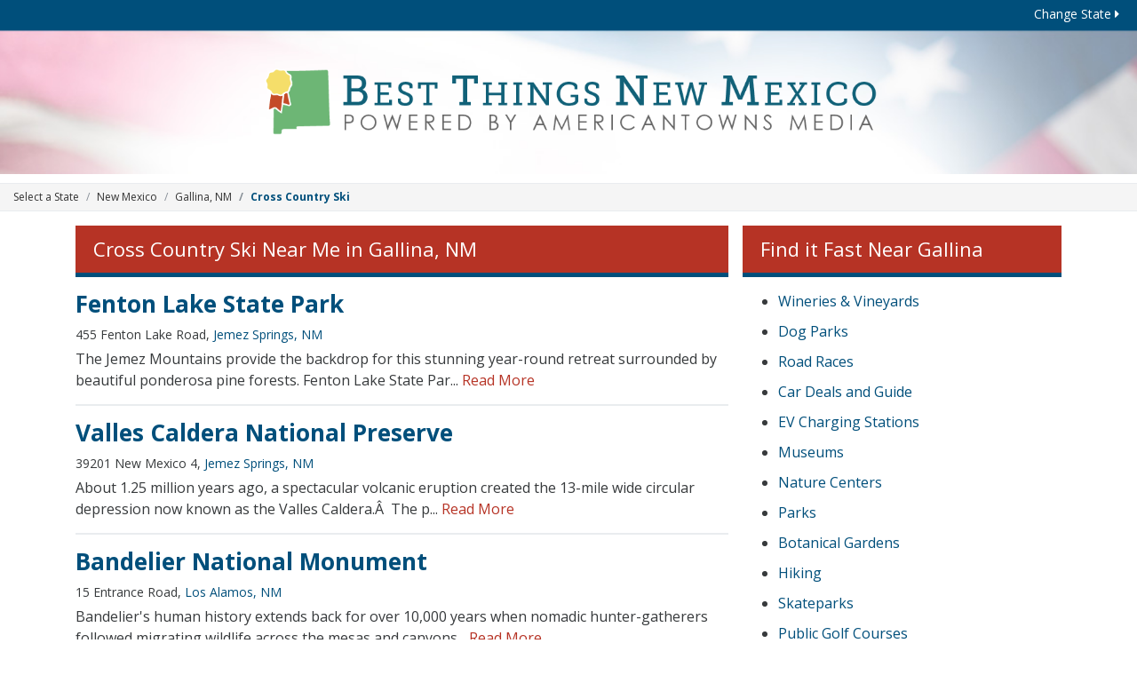

--- FILE ---
content_type: text/html; charset=UTF-8
request_url: https://bestthingsnm.com/gallina-nm/cross-country-skiing-trail/
body_size: 15008
content:
<!DOCTYPE html>
<html lang="en">
<head>
    <meta http-equiv="Content-Type" content="text/html; charset=utf-8" />    <meta http-equiv="X-UA-Compatible" content="IE=edge">
	<meta name="viewport" content="width=device-width, initial-scale=1.0, viewport-fit=cover">
    <link href="/favicon.ico" type="image/x-icon" rel="icon"/><link href="/favicon.ico" type="image/x-icon" rel="shortcut icon"/>	<title>Cross Country Ski Near Gallina, NM</title>
	<meta name="page_title" content="Cross Country Ski Near Gallina, NM"/>
	<meta name="robots" content="index, follow"/>
	<meta content="Cross Country Ski Near Gallina, NM" name="description"/>
	<meta content="Cross, Country, Ski, Near, Gallina, NM" name="keywords"/>
	<link rel="canonical" href="https://bestthingsnm.com/gallina-nm/cross-country-skiing-trail/" />
	<meta name="twitter:card" content="name"/>
	<meta property="og:url" content="https://bestthingsnm.com/gallina-nm/cross-country-skiing-trail/"/>
	<meta property="geo.position" content="36.140899658203, -106.6190032959"/>
	<meta property="geo.placename" content="Gallina, New Mexico"/>
	<meta property="geo.region" content="US-NM"/>
	<meta property="ICBM" content="36.140899658203, -106.6190032959"/>
	<meta property="og:latitude" content="36.140899658203"/>
	<meta property="og:longitude" content="-106.6190032959"/>
	<meta property="og:locality" content="Gallina, New Mexico"/>
	<meta property="og:region" content="NM"/>
	<meta property="og:postal-code" content="87017"/>
	<meta property="og:country-name" content="USA"/>
	<meta name="facebook-domain-verification" content="5hdvhux6v5no4qxw26h51gwc8vuy68" />
	<link rel="shortcut icon" href=""/>

	<link href="https://stackpath.bootstrapcdn.com/bootstrap/4.4.1/css/bootstrap.min.css" integrity="sha384-Vkoo8x4CGsO3+Hhxv8T/Q5PaXtkKtu6ug5TOeNV6gBiFeWPGFN9MuhOf23Q9Ifjh" crossorigin="anonymous" rel="stylesheet">
	<link href="https://stackpath.bootstrapcdn.com/bootswatch/4.4.1/cosmo/bootstrap.min.css" rel="stylesheet"><!-- HTML5 shim and Respond.js for IE8 support of HTML5 elements and media queries -->
	<link href='https://fonts.googleapis.com/css?family=Open+Sans:300italic,400italic,600italic,700italic,400,300,600,700&display=swap' rel='preload' as="style" type='text/css' onload="this.onload=null;this.rel='stylesheet'">
	<link href="https://ajax.googleapis.com/ajax/libs/jqueryui/1.12.1/themes/base/jquery-ui.min.css" rel="preload" as="style" onload="this.onload=null;this.rel='stylesheet'">
	<link rel="stylesheet" href="/css/animate.min.css" rel="preload" as="style" onload="this.onload=null;this.rel='stylesheet'">
	<link href="/css/bestthingsstate.min.css?v=0.11" rel="stylesheet">

	
	<noscript>
		<link href='https://fonts.googleapis.com/css?family=Open+Sans:300italic,400italic,600italic,700italic,400,300,600,700&display=swap' type='text/css' rel='stylesheet'>
		<link href="https://ajax.googleapis.com/ajax/libs/jqueryui/1.12.1/themes/base/jquery-ui.min.css" rel="stylesheet">
		<link href="/css/animate.min.css" rel="stylesheet">
			</noscript>

		<style type="text/css">
	BestThingsState
	</style>
	
    <script>
		var basecdn = '';
		var catsurl = 'https://cats.americantowns.com';
			</script>
	<!--token : Header Script Module-->
	<script data-ad-client="ca-pub-2972288465131749" async src="https://pagead2.googlesyndication.com/pagead/js/adsbygoogle.js"></script>


<style>
.fb-responsive{padding-bottom:56.25%;position:relative;height:0;}
.fb-responsive iframe{left:0;top:0;width:100%;position:absolute;}
</style>

<script>
(function(i,s,o,g,r,a,m){i['GoogleAnalyticsObject']=r;i[r]=i[r]||function(){
(i[r].q=i[r].q||[]).push(arguments)},i[r].l=1*new Date();a=s.createElement(o),
m=s.getElementsByTagName(o)[0];a.async=1;a.src=g;m.parentNode.insertBefore(a,m)
})(window,document,'script','//www.google-analytics.com/analytics.js','ga');

ga('create','UA-93259101-1',{'name':'MainTracker'});
ga('create', 'UA-84129886-37', 'auto');
ga('create','UA-93259101-2',{'name':'TypeTracker'});
ga('MainTracker.send','pageview');
ga('send','pageview');
ga('TypeTracker.send','pageview');

</script>

<!-- START OF Onclick Google Analytics TAG -->
<script type="text/javascript">

var _gaq = _gaq || [];
_gaq.push(['_setAccount', 'UA-93259101-1']);
_gaq.push(['_trackPageview']);
_gaq.push(['_trackPageLoadTime']);
_gaq.push(['_setCustomVar', 1,"Town","Gallina, NM",3]);

(function() {
var ga = document.createElement('script'); ga.type = 'text/javascript'; ga.async = true;
ga.src = ('https:' == document.location.protocol ? 'https://ssl' : 'http://www') + '.google-analytics.com/ga.js';
var s = document.getElementsByTagName('script')[0]; s.parentNode.insertBefore(ga, s);
})();
function _pageTracker (type) {
this.type = type;
this._trackEvent = function(a,b,c) {
_gaq.push(['_trackEvent', a, b, c]);
};
this._trackPageview = function(a) {
_gaq.push(['_trackPageview', a]);
};
}
var pageTracker = new _pageTracker();

</script>
<!-- END OF Onclick Google Analytics Tag -->

<!-- Facebook Pixel Code -->
<script>
!function(f,b,e,v,n,t,s){if(f.fbq)return;n=f.fbq=function(){n.callMethod?
n.callMethod.apply(n,arguments):n.queue.push(arguments)};if(!f._fbq)f._fbq=n;
n.push=n;n.loaded=!0;n.version='2.0';n.queue=[];t=b.createElement(e);t.async=!0;
t.src=v;s=b.getElementsByTagName(e)[0];s.parentNode.insertBefore(t,s)}(window,
document,'script','https://connect.facebook.net/en_US/fbevents.js');
fbq('init', '1662663580647713'); // Insert your pixel ID here.
fbq('track', 'PageView');
</script>
<noscript><img height="1" width="1" style="display:none"
src="https://www.facebook.com/tr?id=1662663580647713&ev=PageView&noscript=1"
/></noscript>
<!-- DO NOT MODIFY -->
<!-- End Facebook Pixel Code -->

<meta property="fb:app_id" content="804757656345305" />

<!-- Google G 4 tag (gtag.js) -->
<script async src="https://www.googletagmanager.com/gtag/js?id=G-VPRBDVTJJ7"></script>
<script>
  window.dataLayer = window.dataLayer || [];
  function gtag(){dataLayer.push(arguments);}
  gtag('js', new Date());

  gtag('config', 'G-VPRBDVTJJ7');
</script>	<script type="application/ld+json">[{"@context":"http:\/\/schema.org","@type":"Place","name":"Fenton Lake State Park","image":["https:\/\/cdn-taco.americantowns.com\/content-img\/lexe-campground-9.jpg"]},{"@context":"http:\/\/schema.org","@type":"Place","name":"Valles Caldera National Preserve","image":["https:\/\/cdn-taco.americantowns.com\/content-img\/lexe-hiking-trail-19.jpg"]},{"@context":"http:\/\/schema.org","@type":"Place","name":"Bandelier National Monument","image":["https:\/\/cdn-taco.americantowns.com\/content-img\/lexe-hiking-trail-8.jpg"]},{"@context":"http:\/\/schema.org","@type":"Place","name":"El Vado Lake State Park","image":["https:\/\/cdn-taco.americantowns.com\/content-img\/lexe-park-18.jpg"]},{"@context":"http:\/\/schema.org","@type":"Place","name":"Heron Lake State Park","image":["https:\/\/cdn-taco.americantowns.com\/content-img\/lexe-fishing-hole-10.jpg"]},{"@context":"http:\/\/schema.org","@type":"Place","name":"Ski Santa Fe","image":["https:\/\/cdn-taco.americantowns.com\/content-img\/lexe-ski-resort-2.jpg"]},{"@context":"http:\/\/schema.org","@type":"Place","name":"Hyde Memorial State Park","image":["https:\/\/cdn-taco.americantowns.com\/content-img\/lexe-park-18.jpg"]},{"@context":"http:\/\/schema.org","@type":"Place","name":"Sandia Peak Tramway","image":["https:\/\/cdn-taco.americantowns.com\/content-img\/lexe-ski-resort-4.jpg"]},{"@context":"http:\/\/schema.org","@type":"Place","name":"Taos Ski Valley","image":["https:\/\/cdn-taco.americantowns.com\/content-img\/lexe-ski-resort-5.jpg"]},{"@context":"http:\/\/schema.org","@type":"Place","name":"Enchanted Forest Cross Country Ski Area","image":["https:\/\/cdn-taco.americantowns.com\/content-img\/lexe-cross-country-skiing-8.jpg"]},{"@context":"http:\/\/schema.org","@type":"Place","name":"Red River Ski Area","image":["https:\/\/cdn-taco.americantowns.com\/content-img\/lexe-public-golf-course-19.jpg"]},{"@context":"http:\/\/schema.org","@type":"Place","name":"Angel Fire Resort","image":["https:\/\/cdn-taco.americantowns.com\/content-img\/lexe-cross-country-skiing-7.jpg"]},{"@context":"http:\/\/schema.org","@type":"Place","name":"Eagle Nest Lake State Park","image":["https:\/\/cdn-taco.americantowns.com\/content-img\/lexe-park-19.jpg"]}]</script>	
	<script src="https://ajax.googleapis.com/ajax/libs/jquery/3.6.0/jquery.min.js"></script>

</head>
<body class="BestThingsState">
<div id="fb-root"></div>
<script>(function(d, s, id) {
  var js, fjs = d.getElementsByTagName(s)[0];
  if (d.getElementById(id)) return;
  js = d.createElement(s); js.id = id;
  js.src = "//connect.facebook.net/en_US/sdk.js#xfbml=1&version=v2.5&appId=136197816738139";
  fjs.parentNode.insertBefore(js, fjs);
}(document, 'script', 'facebook-jssdk'));</script>

<header id="header">
	<div class="top-menu"><a href="#" data-toggle="modal" data-target="#changeState" class="change-state-link">Change State <i class="fas fa-caret-right"></i></a></div>
	<div class="site-banner">
		<a href="/"><img src="https://cdn-p300.americantowns.com/img/logos/logo-best-things-new-mexico.png" width="728" height="141" class="state-banner" /></a>
	</div>	<ol class="crumbs breadcrumb">
<li class="breadcrumb-item"><a href="#" data-toggle="modal" data-target="#changeState">Select a State</a></li>
<li class="breadcrumb-item"><a href="/">New Mexico</a></li>
<li class="breadcrumb-item"><a href="/gallina-nm/">Gallina, NM</a></li>
<li class="breadcrumb-item current">Cross Country Ski </li>
</ol></header>


<div class="container content page-cross-country-skiing-trail">
		<div class="section-banner"></div>
<div class="row twoColumn">
	<div class="col-lg-8 left-rail"><div class="box">
		<div class="header">
		Cross Country Ski Near Me in Gallina, NM	</div>
	
	<div class="content places media-wrapper">
		<div class="media-listing">

			
			
				<div class="media item">

		<div class="row narrow">
			<div class="col-lg-12">
				<h3 class="title"><a href="/place/fenton-lake-state-park-jemez-springs-nm.html">Fenton Lake State Park</a></h3>
				<a href="/place/fenton-lake-state-park-jemez-springs-nm.html" class="d-none">
					<img class="image img-fluid" src="https://cdn-taco.americantowns.com/content-img/lexe-campground-9.jpg" alt="Fenton Lake State Park">
				</a>
			</div>
			<div class="col-lg-12 align-self-center">

				<div class="location">
					455 Fenton Lake Road, 
					<a href="/jemez-springs-nm/" class="location-link">Jemez Springs, NM</a>				</div>
				<div class="description">
					The Jemez Mountains provide the backdrop for this stunning year-round retreat surrounded by beautiful ponderosa pine forests. Fenton Lake State Par... 
					<a class="link-more" href="/place/fenton-lake-state-park-jemez-springs-nm.html">Read More</a>
				</div>

			</div>

		</div>
	</div>
			
			
				<div class="media item">

		<div class="row narrow">
			<div class="col-lg-12">
				<h3 class="title"><a href="/place/valles-caldera-national-preserve-jemez-springs-nm.html">Valles Caldera National Preserve</a></h3>
				<a href="/place/valles-caldera-national-preserve-jemez-springs-nm.html" class="d-none">
					<img class="image img-fluid" src="https://cdn-taco.americantowns.com/content-img/lexe-hiking-trail-19.jpg" alt="Valles Caldera National Preserve">
				</a>
			</div>
			<div class="col-lg-12 align-self-center">

				<div class="location">
					39201 New Mexico 4, 
					<a href="/jemez-springs-nm/" class="location-link">Jemez Springs, NM</a>				</div>
				<div class="description">
					About 1.25 million years ago, a spectacular volcanic eruption created the 13-mile wide circular depression now known as the Valles Caldera.Â  The p... 
					<a class="link-more" href="/place/valles-caldera-national-preserve-jemez-springs-nm.html">Read More</a>
				</div>

			</div>

		</div>
	</div>
			
			
				<div class="media item">

		<div class="row narrow">
			<div class="col-lg-12">
				<h3 class="title"><a href="/place/bandelier-national-monument-los-alamos-nm.html">Bandelier National Monument</a></h3>
				<a href="/place/bandelier-national-monument-los-alamos-nm.html" class="d-none">
					<img class="image img-fluid" src="https://cdn-taco.americantowns.com/content-img/lexe-hiking-trail-8.jpg" alt="Bandelier National Monument">
				</a>
			</div>
			<div class="col-lg-12 align-self-center">

				<div class="location">
					15 Entrance Road, 
					<a href="/los-alamos-nm/" class="location-link">Los Alamos, NM</a>				</div>
				<div class="description">
					Bandelier's human history extends back for over 10,000 years when nomadic hunter-gatherers followed migrating wildlife across the mesas and canyons... 
					<a class="link-more" href="/place/bandelier-national-monument-los-alamos-nm.html">Read More</a>
				</div>

			</div>

		</div>
	</div>
			
							<div class=" d-none media item"></div>			
				<div class="media item">

		<div class="row narrow">
			<div class="col-lg-12">
				<h3 class="title"><a href="/place/el-vado-lake-state-park-tierra-amarilla-nm.html">El Vado Lake State Park</a></h3>
				<a href="/place/el-vado-lake-state-park-tierra-amarilla-nm.html" class="d-none">
					<img class="image img-fluid" src="https://cdn-taco.americantowns.com/content-img/lexe-park-18.jpg" alt="El Vado Lake State Park">
				</a>
			</div>
			<div class="col-lg-12 align-self-center">

				<div class="location">
					State Road 112, 
					<a href="/tierra-amarilla-nm/" class="location-link">Tierra Amarilla, NM</a>				</div>
				<div class="description">
					Located in New Mexico&rsquo;s northern mountains, El Vado Lake State Park offers fishing, boating, camping, hiking, winter cross-country skiing and... 
					<a class="link-more" href="/place/el-vado-lake-state-park-tierra-amarilla-nm.html">Read More</a>
				</div>

			</div>

		</div>
	</div>
			
			
				<div class="media item">

		<div class="row narrow">
			<div class="col-lg-12">
				<h3 class="title"><a href="/place/heron-lake-state-park-los-ojos-nm.html">Heron Lake State Park</a></h3>
				<a href="/place/heron-lake-state-park-los-ojos-nm.html" class="d-none">
					<img class="image img-fluid" src="https://cdn-taco.americantowns.com/content-img/lexe-fishing-hole-10.jpg" alt="Heron Lake State Park">
				</a>
			</div>
			<div class="col-lg-12 align-self-center">

				<div class="location">
					640 State Road 95, 
					<a href="/los-ojos-nm/" class="location-link">Los Ojos, NM</a>				</div>
				<div class="description">
					A picturesque lake set among the tall pines of northern New Mexico, Heron Lake State Park has been designated a &ldquo;quiet lake&rdquo; where boat... 
					<a class="link-more" href="/place/heron-lake-state-park-los-ojos-nm.html">Read More</a>
				</div>

			</div>

		</div>
	</div>
			
			
				<div class="media item">

		<div class="row narrow">
			<div class="col-lg-12">
				<h3 class="title"><a href="/place/ski-santa-fe-santa-fe-nm.html">Ski Santa Fe</a></h3>
				<a href="/place/ski-santa-fe-santa-fe-nm.html" class="d-none">
					<img class="image img-fluid" src="https://cdn-taco.americantowns.com/content-img/lexe-ski-resort-2.jpg" alt="Ski Santa Fe">
				</a>
			</div>
			<div class="col-lg-12 align-self-center">

				<div class="location">
					1477 State Highway 475, 
					<a href="/santa-fe-nm/" class="location-link">Santa Fe, NM</a>				</div>
				<div class="description">
					About UsThe high desert city of Santa Fe sits just below the majestic 12,400 ft Sange de Christo Mountains alongside the Rio Grande. Under clear bl... 
					<a class="link-more" href="/place/ski-santa-fe-santa-fe-nm.html">Read More</a>
				</div>

			</div>

		</div>
	</div>
			
			
				<div class="media item">

		<div class="row narrow">
			<div class="col-lg-12">
				<h3 class="title"><a href="/place/hyde-memorial-state-park-santa-fe-nm.html">Hyde Memorial State Park</a></h3>
				<a href="/place/hyde-memorial-state-park-santa-fe-nm.html" class="d-none">
					<img class="image img-fluid" src="https://cdn-taco.americantowns.com/content-img/lexe-park-18.jpg" alt="Hyde Memorial State Park">
				</a>
			</div>
			<div class="col-lg-12 align-self-center">

				<div class="location">
					740 Hyde Park Road, 
					<a href="/santa-fe-nm/" class="location-link">Santa Fe, NM</a>				</div>
				<div class="description">
					New Mexico&rsquo;s first State Park is set in the Sangre de Cristo Mountains amongst a forest of pines along Little Tesuque Creek. The park is a sh... 
					<a class="link-more" href="/place/hyde-memorial-state-park-santa-fe-nm.html">Read More</a>
				</div>

			</div>

		</div>
	</div>
			
							<div class=" d-none media item"></div>			
				<div class="media item">

		<div class="row narrow">
			<div class="col-lg-12">
				<h3 class="title"><a href="/place/sandia-peak-tramway-albuquerque-nm.html">Sandia Peak Tramway</a></h3>
				<a href="/place/sandia-peak-tramway-albuquerque-nm.html" class="d-none">
					<img class="image img-fluid" src="https://cdn-taco.americantowns.com/content-img/lexe-ski-resort-4.jpg" alt="Sandia Peak Tramway">
				</a>
			</div>
			<div class="col-lg-12 align-self-center">

				<div class="location">
					30 Tramway Road North East, 
					<a href="/albuquerque-nm/" class="location-link">Albuquerque, NM</a>				</div>
				<div class="description">
					A trip on the Sandia Peak Aerial Tramway transports you above deep canyons and breathtaking terrain a distance of 2.7 miles. See some of nature&rsq... 
					<a class="link-more" href="/place/sandia-peak-tramway-albuquerque-nm.html">Read More</a>
				</div>

			</div>

		</div>
	</div>
			
			
				<div class="media item">

		<div class="row narrow">
			<div class="col-lg-12">
				<h3 class="title"><a href="/place/taos-ski-valley-taos-ski-valley-nm.html">Taos Ski Valley</a></h3>
				<a href="/place/taos-ski-valley-taos-ski-valley-nm.html" class="d-none">
					<img class="image img-fluid" src="https://cdn-taco.americantowns.com/content-img/lexe-ski-resort-5.jpg" alt="Taos Ski Valley">
				</a>
			</div>
			<div class="col-lg-12 align-self-center">

				<div class="location">
					116 Sutton Pl, Taos Ski Valley, 
					<a href="/taos-ski-valley-nm/" class="location-link">Taos Ski Valley, NM</a>				</div>
				<div class="description">
					HistoryIn the early 1950's Ernie and Rhoda Blake were living with their children in Santa Fe where Ernie was managing the brand new Santa Fe Ski Ba... 
					<a class="link-more" href="/place/taos-ski-valley-taos-ski-valley-nm.html">Read More</a>
				</div>

			</div>

		</div>
	</div>
			
			
				<div class="media item">

		<div class="row narrow">
			<div class="col-lg-12">
				<h3 class="title"><a href="/place/enchanted-forest-cross-country-ski-area-red-river-nm.html">Enchanted Forest Cross Country Ski Area</a></h3>
				<a href="/place/enchanted-forest-cross-country-ski-area-red-river-nm.html" class="d-none">
					<img class="image img-fluid" src="https://cdn-taco.americantowns.com/content-img/lexe-cross-country-skiing-8.jpg" alt="Enchanted Forest Cross Country Ski Area">
				</a>
			</div>
			<div class="col-lg-12 align-self-center">

				<div class="location">
					29 Sangre de Cristo Drive, 
					<a href="/red-river-nm/" class="location-link">Red River, NM</a>				</div>
				<div class="description">
					Open 7 days a week 9am to 4:30pm Enchanted Forest offers 33km of 12 - 16 ft wide groomed trails for both classic and freestyle skiing and 15km devo... 
					<a class="link-more" href="/place/enchanted-forest-cross-country-ski-area-red-river-nm.html">Read More</a>
				</div>

			</div>

		</div>
	</div>
			
			
				<div class="media item">

		<div class="row narrow">
			<div class="col-lg-12">
				<h3 class="title"><a href="/place/red-river-ski-area-red-river-nm.html">Red River Ski Area</a></h3>
				<a href="/place/red-river-ski-area-red-river-nm.html" class="d-none">
					<img class="image img-fluid" src="https://cdn-taco.americantowns.com/content-img/lexe-public-golf-course-19.jpg" alt="Red River Ski Area">
				</a>
			</div>
			<div class="col-lg-12 align-self-center">

				<div class="location">
					400 Pioneer Road, 
					<a href="/red-river-nm/" class="location-link">Red River, NM</a>				</div>
				<div class="description">
					About US:
Northern New Mexico's year-round destination for family-friendly fun in the Southwest Sun &amp; Snow! The place for all-ages traditions,... 
					<a class="link-more" href="/place/red-river-ski-area-red-river-nm.html">Read More</a>
				</div>

			</div>

		</div>
	</div>
			
							<div class=" d-none media item"></div>			
				<div class="media item">

		<div class="row narrow">
			<div class="col-lg-12">
				<h3 class="title"><a href="/place/angel-fire-resort-angel-fire-nm.html">Angel Fire Resort</a></h3>
				<a href="/place/angel-fire-resort-angel-fire-nm.html" class="d-none">
					<img class="image img-fluid" src="https://cdn-taco.americantowns.com/content-img/lexe-cross-country-skiing-7.jpg" alt="Angel Fire Resort">
				</a>
			</div>
			<div class="col-lg-12 align-self-center">

				<div class="location">
					10 Miller Lane, 
					<a href="/angel-fire-nm/" class="location-link">Angel Fire, NM</a>				</div>
				<div class="description">
					Angel Fire Resort began in 1966, as a small ski destination in Northern New Mexico. We are proud to have grown into a four-season resort offering a... 
					<a class="link-more" href="/place/angel-fire-resort-angel-fire-nm.html">Read More</a>
				</div>

			</div>

		</div>
	</div>
			
			
				<div class="media item">

		<div class="row narrow">
			<div class="col-lg-12">
				<h3 class="title"><a href="/place/eagle-nest-lake-state-park-eagle-nest-nm.html">Eagle Nest Lake State Park</a></h3>
				<a href="/place/eagle-nest-lake-state-park-eagle-nest-nm.html" class="d-none">
					<img class="image img-fluid" src="https://cdn-taco.americantowns.com/content-img/lexe-park-19.jpg" alt="Eagle Nest Lake State Park">
				</a>
			</div>
			<div class="col-lg-12 align-self-center">

				<div class="location">
					42 Marina Way, 
					<a href="/eagle-nest-nm/" class="location-link">Eagle Nest, NM</a>				</div>
				<div class="description">
					Located on the Enchanted Circle Scenic Byway, Eagle Nest Lake is surrounded by the stunning scenery of the high mountains of the Moreno Valley. Thi... 
					<a class="link-more" href="/place/eagle-nest-lake-state-park-eagle-nest-nm.html">Read More</a>
				</div>

			</div>

		</div>
	</div>
			
		</div>
	
				
	</div>

</div>
	



</div>
	<div class="col-lg-4 right-rail"><div class="box">
<div class="header">
Find it Fast Near Gallina
</div>
<div class="content">
<ul>


<!-- Xmas Start-->
<!-- <li><a href="http://www.americantowns.com/gallina-nm/holiday-events-and-festivals/">Christmas Festivals and New Year's Events</a></li>
<li><a href="/gallina-nm/christmas-trees">Christmas Tree Farms</a></li>-->


<!-- Winter Start -->
<!-- <li><a href="/gallina-nm/ice-skating-rinks">Ice Skating Rinks</a></li>
<li><a href="/gallina-nm/ski-snowboard-resort">Ski & Snowboard Resorts</a></li>
<li><a href="/gallina-nm/cross-country-skiing-trail">Cross Country Skiing</a></li> -->

<!-- St Patrick's Start -->
<!-- <li><a href="/gallina-nm/st-patricks-day-parades">St. Patrick's Day Parades</a></li> -->

<!-- Memorial Day Start -->
<!-- <li><a href="/gallina-nm/memorial-day-parades">Memorial Day Parades</a></li> -->

<!-- July 4  Start -->
<!-- <li><a href="/gallina-nm/july-4-fireworks-and-celebrations">July 4 Events</a></li> -->

<!-- Fall Start -->
<!-- <li><a href="/gallina-nm/fall-festivals">Fall Festivals</a></li>
<li><a href="/gallina-nm/apple-picking">Apple Picking</a></li>
<li><a href="/gallina-nm/corn-mazes">Corn Mazes</a></li>
<li><a href="/gallina-nm/pumpkin-picking">Pumpkin Picking</a></li> -->

<!-- Main Start -->
<li><a href="/gallina-nm/wineries-vineyards">Wineries & Vineyards</a></li>
<li><a href="/gallina-nm/dog-parks">Dog Parks</a></li>
<li><a href="/gallina-nm/road-races">Road Races</a></li>
<li><a href="https://bestlocalcardeals.com/gallina-nm/">Car Deals and Guide</a></li>
<li><a href="https://bestlocalcardeals.com/gallina-nm/electric-charging-stations/">EV Charging Stations</a></li>
<li><a href="/gallina-nm/museums/">Museums</a></li>
<li><a href="/gallina-nm/nature-centers/">Nature Centers</a></li>
<li><a href="/gallina-nm/parks/">Parks</a></li>
<li><a href="/gallina-nm/botanical-gardens/">Botanical Gardens</a></li>
<li><a href="/gallina-nm/hiking/">Hiking</a></li>
<li><a href="/gallina-nm/skateparks/">Skateparks</a></li>
<li><a href="/gallina-nm/public-golf-courses/">Public Golf Courses</a></li>
<li><a href="/gallina-nm/picnic-spots/">Picnic Spots</a></li>
<li><a href="/gallina-nm/mini-golf/">Mini Golf</a></li>
<li><a href="/gallina-nm/public-tennis-courts/">Public Tennis Courts</a></li>
<li><a href="/gallina-nm/art-galleries/">Art Galleries</a></li>
<li><a href="/gallina-nm/theaters/">Beautiful Theaters</a></li>
<li><a href="/gallina-nm/science-centers/">Science Centers</a></li>
<li><a href="/gallina-nm/historical-sites/">Historical Sites</a></li>
<li><a href="/gallina-nm/festivals/">Festivals</a></li>
<li><a href="/gallina-nm/food-truck/">Food Truck Festivals</a></li>
<li><a href="/gallina-nm/farmers-markets/">Farmers' Markets</a></li>
<li><a href="/gallina-nm/craft-fairs/">Craft Fairs</a></li>
<li><a href="/gallina-nm/live-theater/">Live Theater</a></li>
<li><a href="/gallina-nm/breweries/">Breweries</a></li>
<li><a href="/gallina-nm/educational-activities-for-kids/">Kid's Education Activities</a></li>


</ul>

</div>
</div>



<div class="media-wrapper main-post clearfix">
<div style="text-align:center;margin-top:20px;">
<iframe src="https://www.facebook.com/plugins/page.php?href=https%3A%2F%2Fwww.facebook.com%2Fbestthingsnewmexico%2F&width=330&height=215&small_header=false&adapt_container_width=true&hide_cover=false&show_facepile=true&appId" width="330" height="210" style="border:none;overflow:hidden" scrolling="no" frameborder="0" allowTransparency="true"></iframe>
</div>
</div>

</div>
	<div class="col-lg-8 left-rail"></div>
	<div class="col-lg-4 right-rail"></div>
</div>
<div class="section-bottom"></div>
	<div class="select-a-town">

		<div>Select a <a href="#" data-toggle="modal" data-target="#changeTown">New Mexico town</a> to find</div>
	
	<div>the Best Things-To-Do and Places To Go around you</div>
	
</div>

<div class="state-towns">
<div class="row">
	<div class="col-xl-3 col-md-6 col-sm-12 county-wrapper">
		<h5 class="county">Bernalillo County		<i class="fas fa-chevron-down arrow"></i>
		</h5>
		<ul class="list-unstyled towns">
						<li><a href="/albuquerque-nm/">
				Albuquerque				</a></li>
						<li><a href="/cedar-crest-nm/">
				Cedar Crest				</a></li>
						<li><a href="/isleta-nm/">
				Isleta				</a></li>
						<li><a href="/kirtland-afb-nm/">
				Kirtland AFB				</a></li>
						<li><a href="/sandia-park-nm/">
				Sandia Park				</a></li>
						<li><a href="/tijeras-nm/">
				Tijeras				</a></li>
					</ul>
	</div>
		<div class="col-xl-3 col-md-6 col-sm-12 county-wrapper">
		<h5 class="county">Catron County		<i class="fas fa-chevron-down arrow"></i>
		</h5>
		<ul class="list-unstyled towns">
						<li><a href="/aragon-nm/">
				Aragon				</a></li>
						<li><a href="/datil-nm/">
				Datil				</a></li>
						<li><a href="/glenwood-nm/">
				Glenwood				</a></li>
						<li><a href="/luna-nm/">
				Luna				</a></li>
						<li><a href="/pie-town-nm/">
				Pie Town				</a></li>
						<li><a href="/quemado-nm/">
				Quemado				</a></li>
						<li><a href="/reserve-nm/">
				Reserve				</a></li>
					</ul>
	</div>
		<div class="col-xl-3 col-md-6 col-sm-12 county-wrapper">
		<h5 class="county">Chaves County		<i class="fas fa-chevron-down arrow"></i>
		</h5>
		<ul class="list-unstyled towns">
						<li><a href="/dexter-nm/">
				Dexter				</a></li>
						<li><a href="/hagerman-nm/">
				Hagerman				</a></li>
						<li><a href="/lake-arthur-nm/">
				Lake Arthur				</a></li>
						<li><a href="/roswell-nm/">
				Roswell				</a></li>
					</ul>
	</div>
		<div class="card d-none">
		<!-- <div class="ad-space">Ad Space.  Module name is: BTS - Ad</div> -->


	</div>
		<div class="col-xl-3 col-md-6 col-sm-12 county-wrapper">
		<h5 class="county">Cibola County		<i class="fas fa-chevron-down arrow"></i>
		</h5>
		<ul class="list-unstyled towns">
						<li><a href="/bluewater-nm/">
				Bluewater				</a></li>
						<li><a href="/casa-blanca-nm/">
				Casa Blanca				</a></li>
						<li><a href="/cubero-nm/">
				Cubero				</a></li>
						<li><a href="/fence-lake-nm/">
				Fence Lake				</a></li>
						<li><a href="/grants-nm/">
				Grants				</a></li>
						<li><a href="/laguna-nm/">
				Laguna				</a></li>
						<li><a href="/milan-nm/">
				Milan				</a></li>
						<li><a href="/new-laguna-nm/">
				New Laguna				</a></li>
						<li><a href="/paguate-nm/">
				Paguate				</a></li>
						<li><a href="/pinehill-nm/">
				Pinehill				</a></li>
						<li><a href="/san-fidel-nm/">
				San Fidel				</a></li>
						<li><a href="/san-rafael-nm/">
				San Rafael				</a></li>
					</ul>
	</div>
		<div class="col-xl-3 col-md-6 col-sm-12 county-wrapper">
		<h5 class="county">Colfax County		<i class="fas fa-chevron-down arrow"></i>
		</h5>
		<ul class="list-unstyled towns">
						<li><a href="/angel-fire-nm/">
				Angel Fire				</a></li>
						<li><a href="/cimarron-nm/">
				Cimarron				</a></li>
						<li><a href="/eagle-nest-nm/">
				Eagle Nest				</a></li>
						<li><a href="/maxwell-nm/">
				Maxwell				</a></li>
						<li><a href="/miami-nm/">
				Miami				</a></li>
						<li><a href="/raton-nm/">
				Raton				</a></li>
						<li><a href="/springer-nm/">
				Springer				</a></li>
						<li><a href="/ute-park-nm/">
				Ute Park				</a></li>
					</ul>
	</div>
		<div class="col-xl-3 col-md-6 col-sm-12 county-wrapper">
		<h5 class="county">Curry County		<i class="fas fa-chevron-down arrow"></i>
		</h5>
		<ul class="list-unstyled towns">
						<li><a href="/broadview-nm/">
				Broadview				</a></li>
						<li><a href="/cannon-afb-nm/">
				Cannon AFB				</a></li>
						<li><a href="/clovis-nm/">
				Clovis				</a></li>
						<li><a href="/grady-nm/">
				Grady				</a></li>
						<li><a href="/melrose-nm/">
				Melrose				</a></li>
						<li><a href="/saint-vrain-nm/">
				Saint Vrain				</a></li>
						<li><a href="/texico-nm/">
				Texico				</a></li>
					</ul>
	</div>
		<div class="col-xl-3 col-md-6 col-sm-12 county-wrapper">
		<h5 class="county">De Baca County		<i class="fas fa-chevron-down arrow"></i>
		</h5>
		<ul class="list-unstyled towns">
						<li><a href="/fort-sumner-nm/">
				Fort Sumner				</a></li>
						<li><a href="/taiban-nm/">
				Taiban				</a></li>
						<li><a href="/yeso-nm/">
				Yeso				</a></li>
					</ul>
	</div>
		<div class="col-xl-3 col-md-6 col-sm-12 county-wrapper">
		<h5 class="county">Dona Ana County		<i class="fas fa-chevron-down arrow"></i>
		</h5>
		<ul class="list-unstyled towns">
						<li><a href="/anthony-nm/">
				Anthony				</a></li>
						<li><a href="/berino-nm/">
				Berino				</a></li>
						<li><a href="/chamberino-nm/">
				Chamberino				</a></li>
						<li><a href="/chaparral-nm/">
				Chaparral				</a></li>
						<li><a href="/dona-ana-nm/">
				Dona Ana				</a></li>
						<li><a href="/fairacres-nm/">
				Fairacres				</a></li>
						<li><a href="/garfield-nm/">
				Garfield				</a></li>
						<li><a href="/hatch-nm/">
				Hatch				</a></li>
						<li><a href="/la-mesa-nm/">
				La Mesa				</a></li>
						<li><a href="/las-cruces-nm/">
				Las Cruces				</a></li>
						<li><a href="/mesilla-nm/">
				Mesilla				</a></li>
						<li><a href="/mesilla-park-nm/">
				Mesilla Park				</a></li>
						<li><a href="/mesquite-nm/">
				Mesquite				</a></li>
						<li><a href="/organ-nm/">
				Organ				</a></li>
						<li><a href="/radium-springs-nm/">
				Radium Springs				</a></li>
						<li><a href="/rincon-nm/">
				Rincon				</a></li>
						<li><a href="/salem-nm/">
				Salem				</a></li>
						<li><a href="/san-miguel-nm/">
				San Miguel				</a></li>
						<li><a href="/santa-teresa-nm/">
				Santa Teresa				</a></li>
						<li><a href="/sunland-park-nm/">
				Sunland Park				</a></li>
						<li><a href="/vado-nm/">
				Vado				</a></li>
						<li><a href="/white-sands-missile-range-nm/">
				White Sands Missile Range				</a></li>
					</ul>
	</div>
		<div class="col-xl-3 col-md-6 col-sm-12 county-wrapper">
		<h5 class="county">Eddy County		<i class="fas fa-chevron-down arrow"></i>
		</h5>
		<ul class="list-unstyled towns">
						<li><a href="/artesia-nm/">
				Artesia				</a></li>
						<li><a href="/carlsbad-nm/">
				Carlsbad				</a></li>
						<li><a href="/hope-nm/">
				Hope				</a></li>
						<li><a href="/lakewood-nm/">
				Lakewood				</a></li>
						<li><a href="/loco-hills-nm/">
				Loco Hills				</a></li>
						<li><a href="/loving-nm/">
				Loving				</a></li>
						<li><a href="/malaga-nm/">
				Malaga				</a></li>
						<li><a href="/whites-city-nm/">
				Whites City				</a></li>
					</ul>
	</div>
		<div class="col-xl-3 col-md-6 col-sm-12 county-wrapper">
		<h5 class="county">Grant County		<i class="fas fa-chevron-down arrow"></i>
		</h5>
		<ul class="list-unstyled towns">
						<li><a href="/arenas-valley-nm/">
				Arenas Valley				</a></li>
						<li><a href="/bayard-nm/">
				Bayard				</a></li>
						<li><a href="/buckhorn-nm/">
				Buckhorn				</a></li>
						<li><a href="/cliff-nm/">
				Cliff				</a></li>
						<li><a href="/faywood-nm/">
				Faywood				</a></li>
						<li><a href="/fort-bayard-nm/">
				Fort Bayard				</a></li>
						<li><a href="/gila-nm/">
				Gila				</a></li>
						<li><a href="/hachita-nm/">
				Hachita				</a></li>
						<li><a href="/hanover-nm/">
				Hanover				</a></li>
						<li><a href="/hurley-nm/">
				Hurley				</a></li>
						<li><a href="/mimbres-nm/">
				Mimbres				</a></li>
						<li><a href="/mule-creek-nm/">
				Mule Creek				</a></li>
						<li><a href="/pinos-altos-nm/">
				Pinos Altos				</a></li>
						<li><a href="/redrock-nm/">
				Redrock				</a></li>
						<li><a href="/santa-clara-nm/">
				Santa Clara				</a></li>
						<li><a href="/silver-city-nm/">
				Silver City				</a></li>
						<li><a href="/tyrone-nm/">
				Tyrone				</a></li>
					</ul>
	</div>
		<div class="col-xl-3 col-md-6 col-sm-12 county-wrapper">
		<h5 class="county">Guadalupe County		<i class="fas fa-chevron-down arrow"></i>
		</h5>
		<ul class="list-unstyled towns">
						<li><a href="/anton-chico-nm/">
				Anton Chico				</a></li>
						<li><a href="/cuervo-nm/">
				Cuervo				</a></li>
						<li><a href="/la-loma-nm/">
				La Loma				</a></li>
						<li><a href="/newkirk-nm/">
				Newkirk				</a></li>
						<li><a href="/santa-rosa-nm/">
				Santa Rosa				</a></li>
						<li><a href="/vaughn-nm/">
				Vaughn				</a></li>
					</ul>
	</div>
		<div class="col-xl-3 col-md-6 col-sm-12 county-wrapper">
		<h5 class="county">Harding County		<i class="fas fa-chevron-down arrow"></i>
		</h5>
		<ul class="list-unstyled towns">
						<li><a href="/mills-nm/">
				Mills				</a></li>
						<li><a href="/mosquero-nm/">
				Mosquero				</a></li>
						<li><a href="/roy-nm/">
				Roy				</a></li>
						<li><a href="/solano-nm/">
				Solano				</a></li>
					</ul>
	</div>
		<div class="col-xl-3 col-md-6 col-sm-12 county-wrapper">
		<h5 class="county">Hidalgo County		<i class="fas fa-chevron-down arrow"></i>
		</h5>
		<ul class="list-unstyled towns">
						<li><a href="/animas-nm/">
				Animas				</a></li>
						<li><a href="/lordsburg-nm/">
				Lordsburg				</a></li>
						<li><a href="/playas-nm/">
				Playas				</a></li>
						<li><a href="/rodeo-nm/">
				Rodeo				</a></li>
					</ul>
	</div>
		<div class="col-xl-3 col-md-6 col-sm-12 county-wrapper">
		<h5 class="county">Lea County		<i class="fas fa-chevron-down arrow"></i>
		</h5>
		<ul class="list-unstyled towns">
						<li><a href="/caprock-nm/">
				Caprock				</a></li>
						<li><a href="/crossroads-nm/">
				Crossroads				</a></li>
						<li><a href="/eunice-nm/">
				Eunice				</a></li>
						<li><a href="/hobbs-nm/">
				Hobbs				</a></li>
						<li><a href="/jal-nm/">
				Jal				</a></li>
						<li><a href="/lovington-nm/">
				Lovington				</a></li>
						<li><a href="/maljamar-nm/">
				Maljamar				</a></li>
						<li><a href="/mc-donald-nm/">
				Mc Donald				</a></li>
						<li><a href="/monument-nm/">
				Monument				</a></li>
						<li><a href="/tatum-nm/">
				Tatum				</a></li>
					</ul>
	</div>
		<div class="col-xl-3 col-md-6 col-sm-12 county-wrapper">
		<h5 class="county">Lincoln County		<i class="fas fa-chevron-down arrow"></i>
		</h5>
		<ul class="list-unstyled towns">
						<li><a href="/alto-nm/">
				Alto				</a></li>
						<li><a href="/capitan-nm/">
				Capitan				</a></li>
						<li><a href="/carrizozo-nm/">
				Carrizozo				</a></li>
						<li><a href="/corona-nm/">
				Corona				</a></li>
						<li><a href="/fort-stanton-nm/">
				Fort Stanton				</a></li>
						<li><a href="/glencoe-nm/">
				Glencoe				</a></li>
						<li><a href="/hondo-nm/">
				Hondo				</a></li>
						<li><a href="/lincoln-nm/">
				Lincoln				</a></li>
						<li><a href="/nogal-nm/">
				Nogal				</a></li>
						<li><a href="/picacho-nm/">
				Picacho				</a></li>
						<li><a href="/ruidoso-nm/">
				Ruidoso				</a></li>
						<li><a href="/ruidoso-downs-nm/">
				Ruidoso Downs				</a></li>
						<li><a href="/san-patricio-nm/">
				San Patricio				</a></li>
						<li><a href="/tinnie-nm/">
				Tinnie				</a></li>
						<li><a href="/white-oaks-nm/">
				White Oaks				</a></li>
					</ul>
	</div>
		<div class="col-xl-3 col-md-6 col-sm-12 county-wrapper">
		<h5 class="county">Los Alamos County		<i class="fas fa-chevron-down arrow"></i>
		</h5>
		<ul class="list-unstyled towns">
						<li><a href="/los-alamos-nm/">
				Los Alamos				</a></li>
						<li><a href="/white-rock-nm/">
				White Rock				</a></li>
					</ul>
	</div>
		<div class="col-xl-3 col-md-6 col-sm-12 county-wrapper">
		<h5 class="county">Luna County		<i class="fas fa-chevron-down arrow"></i>
		</h5>
		<ul class="list-unstyled towns">
						<li><a href="/columbus-nm/">
				Columbus				</a></li>
						<li><a href="/deming-nm/">
				Deming				</a></li>
					</ul>
	</div>
		<div class="col-xl-3 col-md-6 col-sm-12 county-wrapper">
		<h5 class="county">Mckinley County		<i class="fas fa-chevron-down arrow"></i>
		</h5>
		<ul class="list-unstyled towns">
						<li><a href="/brimhall-nm/">
				Brimhall				</a></li>
						<li><a href="/church-rock-nm/">
				Church Rock				</a></li>
						<li><a href="/continental-divide-nm/">
				Continental Divide				</a></li>
						<li><a href="/crownpoint-nm/">
				Crownpoint				</a></li>
						<li><a href="/fort-wingate-nm/">
				Fort Wingate				</a></li>
						<li><a href="/gallup-nm/">
				Gallup				</a></li>
						<li><a href="/gamerco-nm/">
				Gamerco				</a></li>
						<li><a href="/jamestown-nm/">
				Jamestown				</a></li>
						<li><a href="/mentmore-nm/">
				Mentmore				</a></li>
						<li><a href="/mexican-springs-nm/">
				Mexican Springs				</a></li>
						<li><a href="/navajo-nm/">
				Navajo				</a></li>
						<li><a href="/prewitt-nm/">
				Prewitt				</a></li>
						<li><a href="/ramah-nm/">
				Ramah				</a></li>
						<li><a href="/rehoboth-nm/">
				Rehoboth				</a></li>
						<li><a href="/smith-lake-nm/">
				Smith Lake				</a></li>
						<li><a href="/thoreau-nm/">
				Thoreau				</a></li>
						<li><a href="/tohatchi-nm/">
				Tohatchi				</a></li>
						<li><a href="/vanderwagen-nm/">
				Vanderwagen				</a></li>
						<li><a href="/yatahey-nm/">
				Yatahey				</a></li>
						<li><a href="/zuni-nm/">
				Zuni				</a></li>
					</ul>
	</div>
		<div class="col-xl-3 col-md-6 col-sm-12 county-wrapper">
		<h5 class="county">Mora County		<i class="fas fa-chevron-down arrow"></i>
		</h5>
		<ul class="list-unstyled towns">
						<li><a href="/buena-vista-nm/">
				Buena Vista				</a></li>
						<li><a href="/chacon-nm/">
				Chacon				</a></li>
						<li><a href="/cleveland-nm/">
				Cleveland				</a></li>
						<li><a href="/guadalupita-nm/">
				Guadalupita				</a></li>
						<li><a href="/holman-nm/">
				Holman				</a></li>
						<li><a href="/mora-nm/">
				Mora				</a></li>
						<li><a href="/ocate-nm/">
				Ocate				</a></li>
						<li><a href="/ojo-feliz-nm/">
				Ojo Feliz				</a></li>
						<li><a href="/rainsville-nm/">
				Rainsville				</a></li>
						<li><a href="/valmora-nm/">
				Valmora				</a></li>
						<li><a href="/wagon-mound-nm/">
				Wagon Mound				</a></li>
						<li><a href="/watrous-nm/">
				Watrous				</a></li>
					</ul>
	</div>
		<div class="col-xl-3 col-md-6 col-sm-12 county-wrapper">
		<h5 class="county">Otero County		<i class="fas fa-chevron-down arrow"></i>
		</h5>
		<ul class="list-unstyled towns">
						<li><a href="/alamogordo-nm/">
				Alamogordo				</a></li>
						<li><a href="/bent-nm/">
				Bent				</a></li>
						<li><a href="/cloudcroft-nm/">
				Cloudcroft				</a></li>
						<li><a href="/high-rolls-mountain-park-nm/">
				High Rolls Mountain Park				</a></li>
						<li><a href="/holloman-air-force-base-nm/">
				Holloman Air Force Base				</a></li>
						<li><a href="/la-luz-nm/">
				La Luz				</a></li>
						<li><a href="/mayhill-nm/">
				Mayhill				</a></li>
						<li><a href="/mescalero-nm/">
				Mescalero				</a></li>
						<li><a href="/mountain-park-nm/">
				Mountain Park				</a></li>
						<li><a href="/orogrande-nm/">
				Orogrande				</a></li>
						<li><a href="/pinon-nm/">
				Pinon				</a></li>
						<li><a href="/sacramento-nm/">
				Sacramento				</a></li>
						<li><a href="/sunspot-nm/">
				Sunspot				</a></li>
						<li><a href="/timberon-nm/">
				Timberon				</a></li>
						<li><a href="/tularosa-nm/">
				Tularosa				</a></li>
						<li><a href="/weed-nm/">
				Weed				</a></li>
					</ul>
	</div>
		<div class="col-xl-3 col-md-6 col-sm-12 county-wrapper">
		<h5 class="county">Quay County		<i class="fas fa-chevron-down arrow"></i>
		</h5>
		<ul class="list-unstyled towns">
						<li><a href="/bard-nm/">
				Bard				</a></li>
						<li><a href="/house-nm/">
				House				</a></li>
						<li><a href="/logan-nm/">
				Logan				</a></li>
						<li><a href="/mc-alister-nm/">
				Mc Alister				</a></li>
						<li><a href="/mcalister-nm/">
				McAlister				</a></li>
						<li><a href="/nara-visa-nm/">
				Nara Visa				</a></li>
						<li><a href="/quay-nm/">
				Quay				</a></li>
						<li><a href="/san-jon-nm/">
				San Jon				</a></li>
						<li><a href="/tucumcari-nm/">
				Tucumcari				</a></li>
					</ul>
	</div>
		<div class="col-xl-3 col-md-6 col-sm-12 county-wrapper">
		<h5 class="county">Rio Arriba County		<i class="fas fa-chevron-down arrow"></i>
		</h5>
		<ul class="list-unstyled towns">
						<li><a href="/abiquiu-nm/">
				Abiquiu				</a></li>
						<li><a href="/alcalde-nm/">
				Alcalde				</a></li>
						<li><a href="/canjilon-nm/">
				Canjilon				</a></li>
						<li><a href="/canones-nm/">
				Canones				</a></li>
						<li><a href="/cebolla-nm/">
				Cebolla				</a></li>
						<li><a href="/chama-nm/">
				Chama				</a></li>
						<li><a href="/chimayo-nm/">
				Chimayo				</a></li>
						<li><a href="/cordova-nm/">
				Cordova				</a></li>
						<li><a href="/coyote-nm/">
				Coyote				</a></li>
						<li><a href="/dixon-nm/">
				Dixon				</a></li>
						<li><a href="/dulce-nm/">
				Dulce				</a></li>
						<li><a href="/el-rito-nm/">
				El Rito				</a></li>
						<li><a href="/embudo-nm/">
				Embudo				</a></li>
						<li><a href="/espanola-nm/">
				Espanola				</a></li>
						<li><a href="/gallina-nm/">
				Gallina				</a></li>
						<li><a href="/hernandez-nm/">
				Hernandez				</a></li>
						<li><a href="/la-madera-nm/">
				La Madera				</a></li>
						<li><a href="/lindrith-nm/">
				Lindrith				</a></li>
						<li><a href="/los-ojos-nm/">
				Los Ojos				</a></li>
						<li><a href="/medanales-nm/">
				Medanales				</a></li>
						<li><a href="/ohkay-owingeh-nm/">
				Ohkay Owingeh				</a></li>
						<li><a href="/petaca-nm/">
				Petaca				</a></li>
						<li><a href="/san-juan-pueblo-nm/">
				San Juan Pueblo				</a></li>
						<li><a href="/tierra-amarilla-nm/">
				Tierra Amarilla				</a></li>
						<li><a href="/truchas-nm/">
				Truchas				</a></li>
						<li><a href="/vallecitos-nm/">
				Vallecitos				</a></li>
						<li><a href="/velarde-nm/">
				Velarde				</a></li>
						<li><a href="/youngsville-nm/">
				Youngsville				</a></li>
					</ul>
	</div>
		<div class="col-xl-3 col-md-6 col-sm-12 county-wrapper">
		<h5 class="county">Roosevelt County		<i class="fas fa-chevron-down arrow"></i>
		</h5>
		<ul class="list-unstyled towns">
						<li><a href="/causey-nm/">
				Causey				</a></li>
						<li><a href="/dora-nm/">
				Dora				</a></li>
						<li><a href="/elida-nm/">
				Elida				</a></li>
						<li><a href="/floyd-nm/">
				Floyd				</a></li>
						<li><a href="/kenna-nm/">
				Kenna				</a></li>
						<li><a href="/lingo-nm/">
				Lingo				</a></li>
						<li><a href="/milnesand-nm/">
				Milnesand				</a></li>
						<li><a href="/pep-nm/">
				Pep				</a></li>
						<li><a href="/portales-nm/">
				Portales				</a></li>
						<li><a href="/rogers-nm/">
				Rogers				</a></li>
					</ul>
	</div>
		<div class="col-xl-3 col-md-6 col-sm-12 county-wrapper">
		<h5 class="county">San Juan County		<i class="fas fa-chevron-down arrow"></i>
		</h5>
		<ul class="list-unstyled towns">
						<li><a href="/aztec-nm/">
				Aztec				</a></li>
						<li><a href="/blanco-nm/">
				Blanco				</a></li>
						<li><a href="/bloomfield-nm/">
				Bloomfield				</a></li>
						<li><a href="/farmington-nm/">
				Farmington				</a></li>
						<li><a href="/flora-vista-nm/">
				Flora Vista				</a></li>
						<li><a href="/fruitland-nm/">
				Fruitland				</a></li>
						<li><a href="/kirtland-nm/">
				Kirtland				</a></li>
						<li><a href="/la-plata-nm/">
				La Plata				</a></li>
						<li><a href="/nageezi-nm/">
				Nageezi				</a></li>
						<li><a href="/navajo-dam-nm/">
				Navajo Dam				</a></li>
						<li><a href="/newcomb-nm/">
				Newcomb				</a></li>
						<li><a href="/sanostee-nm/">
				Sanostee				</a></li>
						<li><a href="/sheep-springs-nm/">
				Sheep Springs				</a></li>
						<li><a href="/shiprock-nm/">
				Shiprock				</a></li>
						<li><a href="/waterflow-nm/">
				Waterflow				</a></li>
					</ul>
	</div>
		<div class="col-xl-3 col-md-6 col-sm-12 county-wrapper">
		<h5 class="county">San Miguel County		<i class="fas fa-chevron-down arrow"></i>
		</h5>
		<ul class="list-unstyled towns">
						<li><a href="/conchas-dam-nm/">
				Conchas Dam				</a></li>
						<li><a href="/garita-nm/">
				Garita				</a></li>
						<li><a href="/ilfeld-nm/">
				Ilfeld				</a></li>
						<li><a href="/las-vegas-nm/">
				Las Vegas				</a></li>
						<li><a href="/montezuma-nm/">
				Montezuma				</a></li>
						<li><a href="/pecos-nm/">
				Pecos				</a></li>
						<li><a href="/ribera-nm/">
				Ribera				</a></li>
						<li><a href="/rociada-nm/">
				Rociada				</a></li>
						<li><a href="/rowe-nm/">
				Rowe				</a></li>
						<li><a href="/san-jose-nm/">
				San Jose				</a></li>
						<li><a href="/sapello-nm/">
				Sapello				</a></li>
						<li><a href="/serafina-nm/">
				Serafina				</a></li>
						<li><a href="/tererro-nm/">
				Tererro				</a></li>
						<li><a href="/trementina-nm/">
				Trementina				</a></li>
						<li><a href="/villanueva-nm/">
				Villanueva				</a></li>
					</ul>
	</div>
		<div class="col-xl-3 col-md-6 col-sm-12 county-wrapper">
		<h5 class="county">Sandoval County		<i class="fas fa-chevron-down arrow"></i>
		</h5>
		<ul class="list-unstyled towns">
						<li><a href="/algodones-nm/">
				Algodones				</a></li>
						<li><a href="/bernalillo-nm/">
				Bernalillo				</a></li>
						<li><a href="/cochiti-lake-nm/">
				Cochiti Lake				</a></li>
						<li><a href="/cochiti-pueblo-nm/">
				Cochiti Pueblo				</a></li>
						<li><a href="/corrales-nm/">
				Corrales				</a></li>
						<li><a href="/counselor-nm/">
				Counselor				</a></li>
						<li><a href="/cuba-nm/">
				Cuba				</a></li>
						<li><a href="/jemez-pueblo-nm/">
				Jemez Pueblo				</a></li>
						<li><a href="/jemez-springs-nm/">
				Jemez Springs				</a></li>
						<li><a href="/la-jara-nm/">
				La Jara				</a></li>
						<li><a href="/pena-blanca-nm/">
				Pena Blanca				</a></li>
						<li><a href="/placitas-nm/">
				Placitas				</a></li>
						<li><a href="/ponderosa-nm/">
				Ponderosa				</a></li>
						<li><a href="/regina-nm/">
				Regina				</a></li>
						<li><a href="/rio-rancho-nm/">
				Rio Rancho				</a></li>
						<li><a href="/san-ysidro-nm/">
				San Ysidro				</a></li>
						<li><a href="/santo-domingo-pueblo-nm/">
				Santo Domingo Pueblo				</a></li>
					</ul>
	</div>
		<div class="col-xl-3 col-md-6 col-sm-12 county-wrapper">
		<h5 class="county">Santa Fe County		<i class="fas fa-chevron-down arrow"></i>
		</h5>
		<ul class="list-unstyled towns">
						<li><a href="/cerrillos-nm/">
				Cerrillos				</a></li>
						<li><a href="/edgewood-nm/">
				Edgewood				</a></li>
						<li><a href="/glorieta-nm/">
				Glorieta				</a></li>
						<li><a href="/lamy-nm/">
				Lamy				</a></li>
						<li><a href="/madrid-nm/">
				Madrid				</a></li>
						<li><a href="/santa-cruz-nm/">
				Santa Cruz				</a></li>
						<li><a href="/santa-fe-nm/">
				Santa Fe				</a></li>
						<li><a href="/stanley-nm/">
				Stanley				</a></li>
						<li><a href="/tesuque-nm/">
				Tesuque				</a></li>
					</ul>
	</div>
		<div class="col-xl-3 col-md-6 col-sm-12 county-wrapper">
		<h5 class="county">Sierra County		<i class="fas fa-chevron-down arrow"></i>
		</h5>
		<ul class="list-unstyled towns">
						<li><a href="/arrey-nm/">
				Arrey				</a></li>
						<li><a href="/caballo-nm/">
				Caballo				</a></li>
						<li><a href="/derry-nm/">
				Derry				</a></li>
						<li><a href="/elephant-butte-nm/">
				Elephant Butte				</a></li>
						<li><a href="/hillsboro-nm/">
				Hillsboro				</a></li>
						<li><a href="/monticello-nm/">
				Monticello				</a></li>
						<li><a href="/spaceport-city-nm/">
				Spaceport City				</a></li>
						<li><a href="/truth-or-consequences-nm/">
				Truth or Consequences				</a></li>
						<li><a href="/williamsburg-nm/">
				Williamsburg				</a></li>
						<li><a href="/winston-nm/">
				Winston				</a></li>
					</ul>
	</div>
		<div class="col-xl-3 col-md-6 col-sm-12 county-wrapper">
		<h5 class="county">Socorro County		<i class="fas fa-chevron-down arrow"></i>
		</h5>
		<ul class="list-unstyled towns">
						<li><a href="/claunch-nm/">
				Claunch				</a></li>
						<li><a href="/la-joya-nm/">
				La Joya				</a></li>
						<li><a href="/lemitar-nm/">
				Lemitar				</a></li>
						<li><a href="/magdalena-nm/">
				Magdalena				</a></li>
						<li><a href="/polvadera-nm/">
				Polvadera				</a></li>
						<li><a href="/san-acacia-nm/">
				San Acacia				</a></li>
						<li><a href="/san-antonio-nm/">
				San Antonio				</a></li>
						<li><a href="/socorro-nm/">
				Socorro				</a></li>
						<li><a href="/veguita-nm/">
				Veguita				</a></li>
					</ul>
	</div>
		<div class="col-xl-3 col-md-6 col-sm-12 county-wrapper">
		<h5 class="county">Taos County		<i class="fas fa-chevron-down arrow"></i>
		</h5>
		<ul class="list-unstyled towns">
						<li><a href="/amalia-nm/">
				Amalia				</a></li>
						<li><a href="/arroyo-hondo-nm/">
				Arroyo Hondo				</a></li>
						<li><a href="/arroyo-seco-nm/">
				Arroyo Seco				</a></li>
						<li><a href="/carson-nm/">
				Carson				</a></li>
						<li><a href="/cerro-nm/">
				Cerro				</a></li>
						<li><a href="/chamisal-nm/">
				Chamisal				</a></li>
						<li><a href="/costilla-nm/">
				Costilla				</a></li>
						<li><a href="/el-prado-nm/">
				El Prado				</a></li>
						<li><a href="/llano-nm/">
				Llano				</a></li>
						<li><a href="/ojo-caliente-nm/">
				Ojo Caliente				</a></li>
						<li><a href="/penasco-nm/">
				Penasco				</a></li>
						<li><a href="/questa-nm/">
				Questa				</a></li>
						<li><a href="/ranchos-de-taos-nm/">
				Ranchos de Taos				</a></li>
						<li><a href="/red-river-nm/">
				Red River				</a></li>
						<li><a href="/san-cristobal-nm/">
				San Cristobal				</a></li>
						<li><a href="/taos-nm/">
				Taos				</a></li>
						<li><a href="/taos-ski-valley-nm/">
				Taos Ski Valley				</a></li>
						<li><a href="/trampas-nm/">
				Trampas				</a></li>
						<li><a href="/tres-piedras-nm/">
				Tres Piedras				</a></li>
						<li><a href="/vadito-nm/">
				Vadito				</a></li>
						<li><a href="/valdez-nm/">
				Valdez				</a></li>
					</ul>
	</div>
		<div class="col-xl-3 col-md-6 col-sm-12 county-wrapper">
		<h5 class="county">Torrance County		<i class="fas fa-chevron-down arrow"></i>
		</h5>
		<ul class="list-unstyled towns">
						<li><a href="/cedarvale-nm/">
				Cedarvale				</a></li>
						<li><a href="/clines-corners-nm/">
				Clines Corners				</a></li>
						<li><a href="/encino-nm/">
				Encino				</a></li>
						<li><a href="/estancia-nm/">
				Estancia				</a></li>
						<li><a href="/mcintosh-nm/">
				McIntosh				</a></li>
						<li><a href="/moriarty-nm/">
				Moriarty				</a></li>
						<li><a href="/mountainair-nm/">
				Mountainair				</a></li>
						<li><a href="/torreon-nm/">
				Torreon				</a></li>
						<li><a href="/willard-nm/">
				Willard				</a></li>
					</ul>
	</div>
		<div class="col-xl-3 col-md-6 col-sm-12 county-wrapper">
		<h5 class="county">Union County		<i class="fas fa-chevron-down arrow"></i>
		</h5>
		<ul class="list-unstyled towns">
						<li><a href="/amistad-nm/">
				Amistad				</a></li>
						<li><a href="/bueyeros-nm/">
				Bueyeros				</a></li>
						<li><a href="/capulin-nm/">
				Capulin				</a></li>
						<li><a href="/clayton-nm/">
				Clayton				</a></li>
						<li><a href="/des-moines-nm/">
				Des Moines				</a></li>
						<li><a href="/folsom-nm/">
				Folsom				</a></li>
						<li><a href="/gladstone-nm/">
				Gladstone				</a></li>
						<li><a href="/grenville-nm/">
				Grenville				</a></li>
						<li><a href="/sedan-nm/">
				Sedan				</a></li>
					</ul>
	</div>
		<div class="col-xl-3 col-md-6 col-sm-12 county-wrapper">
		<h5 class="county">Valencia County		<i class="fas fa-chevron-down arrow"></i>
		</h5>
		<ul class="list-unstyled towns">
						<li><a href="/belen-nm/">
				Belen				</a></li>
						<li><a href="/bosque-nm/">
				Bosque				</a></li>
						<li><a href="/bosque-farms-nm/">
				Bosque Farms				</a></li>
						<li><a href="/jarales-nm/">
				Jarales				</a></li>
						<li><a href="/los-lunas-nm/">
				Los Lunas				</a></li>
						<li><a href="/peralta-nm/">
				Peralta				</a></li>
						<li><a href="/pueblo-of-acoma-nm/">
				Pueblo of Acoma				</a></li>
						<li><a href="/tome-nm/">
				Tome				</a></li>
					</ul>
	</div>
	</div>
</div>


</div>

<footer>
	<div class="container">
		<div style="display:flex; justify-content:space-around">
<div>
  <p><a href="https://support.americantowns.com/hc/en-us/requests/new">Contact Us</a></p>
  <p><a href="http://support.americantowns.com">Frequently Asked Questions</a></p>
  <p><a href="http://support.americantowns.com">Report Incorrect Information</a></p>
  <p><a href="https://www.americantownsmedia.com/dmca-policy">DMCA Policy</a></p>
</div>
<div class="copyright">
  <img src="https://cdn-p300site.americantowns.com/imageresize/212/https://imgcdn.americantowns.com/img/uploads/banner-images/ATMEDIA_MainLogo-1.png" height="88" width="212" loading="lazy"><strong>&copy; 2023</strong>
  <p class="copyright"> <span class="pig">Some page content</span> <img style="margin-top:-5px;" src="https://cdn-p300.americantowns.com/img/powered_by_google_on_non_white.png" height="18" width="144" class="img-fluid"></p>
  <p><a style="color: #fff;" href="http://americantownsmedia.com/terms/">Terms and Conditions of Use</a> | <a style="color: #fff;" href="http://americantownsmedia.com/privacy-policy/">Privacy Policy</a> | <a style="color: #fff;"  href="https://support.americantowns.com/hc/en-us/requests/new">Contact Us</a>  </p>
</div>
</div>

	</div>
</footer>


<div class="modal fade" id="changeState" tabindex="-1" role="dialog" aria-labelledby="changeStateLabel" aria-hidden="true">
  <div class="modal-dialog modal-lg modal-dialog-centered" role="document">
    <div class="modal-content">
		<div class="modal-header">
			<h5 class="modal-title" id="changeStateLabel">Change State</h5>
			<button type="button" class="close" data-dismiss="modal" aria-label="Close">
				<span aria-hidden="true">&times;</span>
			</button>
		</div>
		<div class="modal-body">
			<ul class="list-state grid-3">
<li><a href="https://bestthingsal.com/" target="_blank">Alabama</a></li>
<li><a href="https://bestthingsak.com/" target="_blank">Alaska</a></li>
<li><a href="https://bestthingsaz.com/" target="_blank">Arizona</a></li>
<li><a href="https://bestthingsar.com/" target="_blank">Arkansas</a></li>
<li><a href="https://bestthingsca.com/" target="_blank">California</a></li>
<li><a href="https://bestthingsco.com/" target="_blank">Colorado</a></li>
<li><a href="https://bestthingsct.com/" target="_blank">Connecticut</a></li>
<li><a href="https://bestthingsde.com/" target="_blank">Delaware</a></li>
<li><a href="https://bestthingsfl.com/" target="_blank">Florida</a></li>
<li><a href="https://bestthingsga.com/" target="_blank">Georgia</a></li>
<li><a href="https://bestthingshi.com/" target="_blank">Hawaii</a></li>
<li><a href="https://bestthingsid.com/" target="_blank">Idaho</a></li>
<li><a href="https://bestthingsil.com/" target="_blank">Illinois</a></li>
<li><a href="https://bestthingsin.com/" target="_blank">Indiana</a></li>
<li><a href="https://bestthingsia.com/" target="_blank">Iowa</a></li>
<li><a href="https://bestthingsks.com/" target="_blank">Kansas</a></li>
<li><a href="https://bestthingsky.com/" target="_blank">Kentucky</a></li>
<li><a href="https://bestthingsla.com/" target="_blank">Louisiana</a></li>
<li><a href="https://bestthingsme.com/" target="_blank">Maine</a></li>
<li><a href="https://bestthingsmd.com/" target="_blank">Maryland</a></li>
<li><a href="https://bestthingsma.com/" target="_blank">Massachusetts</a></li>
<li><a href="https://bestthingsmi.com/" target="_blank">Michigan</a></li>
<li><a href="https://bestthingsmn.com/" target="_blank">Minnesota</a></li>
<li><a href="https://bestthingsms.com/" target="_blank">Mississippi</a></li>
<li><a href="https://bestthingsmo.com/" target="_blank">Missouri</a></li>
<li><a href="https://bestthingsmt.com/" target="_blank">Montana</a></li>
<li><a href="https://bestthingsne.com/" target="_blank">Nebraska</a></li>
<li><a href="https://bestthingsnv.com/" target="_blank">Nevada</a></li>
<li><a href="https://bestthingsnh.com/" target="_blank">New Hampshire</a></li>
<li><a href="https://bestthingsnj.com/" target="_blank">New Jersey</a></li>
<li><a href="https://bestthingsnm.com/" target="_blank">New Mexico</a></li>
<li><a href="https://bestthingsny.com/" target="_blank">New York</a></li>
<li><a href="https://bestthingsnc.com/" target="_blank">North Carolina</a></li>
<li><a href="https://bestthingsnd.com/" target="_blank">North Dakota</a></li>
<li><a href="https://bestthingsoh.com/" target="_blank">Ohio</a></li>
<li><a href="https://bestthingsok.com/" target="_blank">Oklahoma</a></li>
<li><a href="https://bestthingsor.com/" target="_blank">Oregon</a></li>
<li><a href="https://bestthingspa.com/" target="_blank">Pennsylvania</a></li>
<li><a href="https://bestthingsri.com/" target="_blank">Rhode Island</a></li>
<li><a href="https://bestthingssc.com/" target="_blank">South Carolina</a></li>
<li><a href="https://bestthingssd.com/" target="_blank">South Dakota</a></li>
<li><a href="https://bestthingstn.com/" target="_blank">Tennessee</a></li>
<li><a href="https://bestthingstx.com/" target="_blank">Texas</a></li>
<li><a href="https://bestthingsut.com/" target="_blank">Utah</a></li>
<li><a href="https://bestthingsvt.com/" target="_blank">Vermont</a></li>
<li><a href="https://bestthingsva.com/" target="_blank">Virginia</a></li>
<li><a href="https://bestthingswa.com/" target="_blank">Washington</a></li>
<li><a href="https://bestthingswv.com/" target="_blank">West Virginia</a></li>
<li><a href="https://bestthingswi.com/" target="_blank">Wisconsin</a></li>
<li><a href="https://bestthingswy.com/" target="_blank">Wyoming</a></li>
</ul>

		</div>
	</div>
  </div>
</div>

<div class="modal fade" id="changeTown" tabindex="-1" role="dialog" aria-labelledby="changeTownLabel" aria-hidden="true">
  <div class="modal-dialog modal-lg modal-dialog-centered" role="document">
    <div class="modal-content">

		<div class="modal-header">
			<h5 class="modal-title" id="changeTownLabel">Select Nearby Town</h5>
			<button type="button" class="close" data-dismiss="modal" aria-label="Close">
				<span aria-hidden="true">&times;</span>
			</button>
		</div>

		<div class="modal-body">
			<ul class="list-state grid-3">
							<li>
					<a href="/gallina-nm/">Gallina, NM</a>
				</li>
							<li>
					<a href="/youngsville-nm/">Youngsville, NM</a>
				</li>
							<li>
					<a href="/canones-nm/">Canones, NM</a>
				</li>
							<li>
					<a href="/capulin-nm/">Capulin, NM</a>
				</li>
							<li>
					<a href="/abiquiu-nm/">Abiquiu, NM</a>
				</li>
							<li>
					<a href="/regina-nm/">Regina, NM</a>
				</li>
							<li>
					<a href="/la-jara-nm/">La Jara, NM</a>
				</li>
							<li>
					<a href="/cuba-nm/">Cuba, NM</a>
				</li>
							<li>
					<a href="/san-miguel-nm/">San Miguel, NM</a>
				</li>
							<li>
					<a href="/medanales-nm/">Medanales, NM</a>
				</li>
							<li>
					<a href="/canjilon-nm/">Canjilon, NM</a>
				</li>
							<li>
					<a href="/los-alamos-nm/">Los Alamos, NM</a>
				</li>
							<li>
					<a href="/jemez-springs-nm/">Jemez Springs, NM</a>
				</li>
							<li>
					<a href="/lindrith-nm/">Lindrith, NM</a>
				</li>
							<li>
					<a href="/white-rock-nm/">White Rock, NM</a>
				</li>
						</ul>
		</div>
	
		<div class="modal-footer">
			<form id="form1" action="#" class="form-inline" method="get" name="form1">
				<div><label for="choose_city">Don't see the city you're looking for?</label></div>
				<input value="true" name="setts" type="hidden">
				<div class="form-group">
					<input id="choose_city" name="search_terms" class="form-control city-state" placeholder="City and State, or ZIP Code" type="text">
				</div>
				<button id="changecitybutton" type="button" class="submit btn btn-primary" alt="Submit button">Search</button>
				<button type="button" class="go-to-browser-location btn btn-primary" alt="Submit button" title="Use Browser/Current Location"><i class="fa fa-location-arrow"></i></button>
			</form>
		</div>


    </div>
  </div>
</div>

<script src="https://ajax.googleapis.com/ajax/libs/jqueryui/1.12.1/jquery-ui.min.js"></script>

<script async src="https://cdnjs.cloudflare.com/ajax/libs/popper.js/1.12.9/umd/popper.min.js" crossorigin="anonymous"></script>
<script async src="https://stackpath.bootstrapcdn.com/bootstrap/4.4.1/js/bootstrap.min.js" integrity="sha384-wfSDF2E50Y2D1uUdj0O3uMBJnjuUD4Ih7YwaYd1iqfktj0Uod8GCExl3Og8ifwB6" crossorigin="anonymous"></script>

<script async src="https://kit.fontawesome.com/be7ada36b5.js" crossorigin="anonymous"></script>


<script async src="/js/blazy.min.js"></script>
<script async src="/js/modernizr.js"></script>
<script async src="/js/bestthingsstate.min.js?v=0.11"></script>

<div class="modal fade" id="nearbyTownsModalCAG" tabindex="-1" role="dialog" aria-labelledby="exampleModalLabel"
	aria-hidden="true">
	<div class="modal-dialog modal-lg" role="document">
		<div class="modal-content">
			<div class="modal-header">
				<h5 class="modal-title" id="exampleModalLabel">Nearby Towns</h5>
				<button type="button" class="close" data-dismiss="modal" aria-label="Close">
					<span aria-hidden="true">&times;</span>
				</button>
			</div>
			<div class="modal-body">

				<div class="body town-picker mb-2">
					<div class="text">
						<input data-guest="local" placeholder="Enter your city or zipcode here" class="form-control btn-lg city-state ui-autocomplete-input" autocomplete="off">
						<div class="city-state-container"><ul class="ui-autocomplete ui-front ui-menu ui-widget ui-widget-content" id="ui-id-1" tabindex="0" style="display: none;"></ul></div>
					</div>
					<button class="btn btn-success search">Search</button>
				</div>


				<div class="row">
																<div class="col-sm-6">
							<a href="/gallina-nm/">Gallina, NM</a>
						</div>
											<div class="col-sm-6">
							<a href="/youngsville-nm/">Youngsville, NM</a>
						</div>
											<div class="col-sm-6">
							<a href="/canones-nm/">Canones, NM</a>
						</div>
											<div class="col-sm-6">
							<a href="/capulin-nm/">Capulin, NM</a>
						</div>
											<div class="col-sm-6">
							<a href="/abiquiu-nm/">Abiquiu, NM</a>
						</div>
											<div class="col-sm-6">
							<a href="/regina-nm/">Regina, NM</a>
						</div>
											<div class="col-sm-6">
							<a href="/la-jara-nm/">La Jara, NM</a>
						</div>
											<div class="col-sm-6">
							<a href="/cuba-nm/">Cuba, NM</a>
						</div>
											<div class="col-sm-6">
							<a href="/san-miguel-nm/">San Miguel, NM</a>
						</div>
											<div class="col-sm-6">
							<a href="/medanales-nm/">Medanales, NM</a>
						</div>
											<div class="col-sm-6">
							<a href="/canjilon-nm/">Canjilon, NM</a>
						</div>
											<div class="col-sm-6">
							<a href="/los-alamos-nm/">Los Alamos, NM</a>
						</div>
											<div class="col-sm-6">
							<a href="/jemez-springs-nm/">Jemez Springs, NM</a>
						</div>
											<div class="col-sm-6">
							<a href="/lindrith-nm/">Lindrith, NM</a>
						</div>
											<div class="col-sm-6">
							<a href="/white-rock-nm/">White Rock, NM</a>
						</div>
											<div class="col-sm-6">
							<a href="/reset-town/">Explore Another City</a>
						</div>
									</div>
			</div>
			<div class="modal-footer">
			</div>
		</div>
	</div>
</div></body>
</html>

--- FILE ---
content_type: text/html; charset=utf-8
request_url: https://www.google.com/recaptcha/api2/aframe
body_size: 268
content:
<!DOCTYPE HTML><html><head><meta http-equiv="content-type" content="text/html; charset=UTF-8"></head><body><script nonce="nzkPEu8-7imYR7wVV5yK-w">/** Anti-fraud and anti-abuse applications only. See google.com/recaptcha */ try{var clients={'sodar':'https://pagead2.googlesyndication.com/pagead/sodar?'};window.addEventListener("message",function(a){try{if(a.source===window.parent){var b=JSON.parse(a.data);var c=clients[b['id']];if(c){var d=document.createElement('img');d.src=c+b['params']+'&rc='+(localStorage.getItem("rc::a")?sessionStorage.getItem("rc::b"):"");window.document.body.appendChild(d);sessionStorage.setItem("rc::e",parseInt(sessionStorage.getItem("rc::e")||0)+1);localStorage.setItem("rc::h",'1767824206540');}}}catch(b){}});window.parent.postMessage("_grecaptcha_ready", "*");}catch(b){}</script></body></html>

--- FILE ---
content_type: text/plain
request_url: https://www.google-analytics.com/j/collect?v=1&_v=j102&a=1574460144&t=pageview&_s=1&dl=https%3A%2F%2Fbestthingsnm.com%2Fgallina-nm%2Fcross-country-skiing-trail%2F&ul=en-us%40posix&dt=Cross%20Country%20Ski%20Near%20Gallina%2C%20NM&sr=1280x720&vp=1280x720&_u=IADAAEABAAAAACAAI~&jid=399316916&gjid=930815999&cid=1055624154.1767824203&tid=UA-84129886-37&_gid=323789054.1767824204&_r=1&_slc=1&z=1982630658
body_size: -832
content:
2,cG-XJ4X20Z2RT